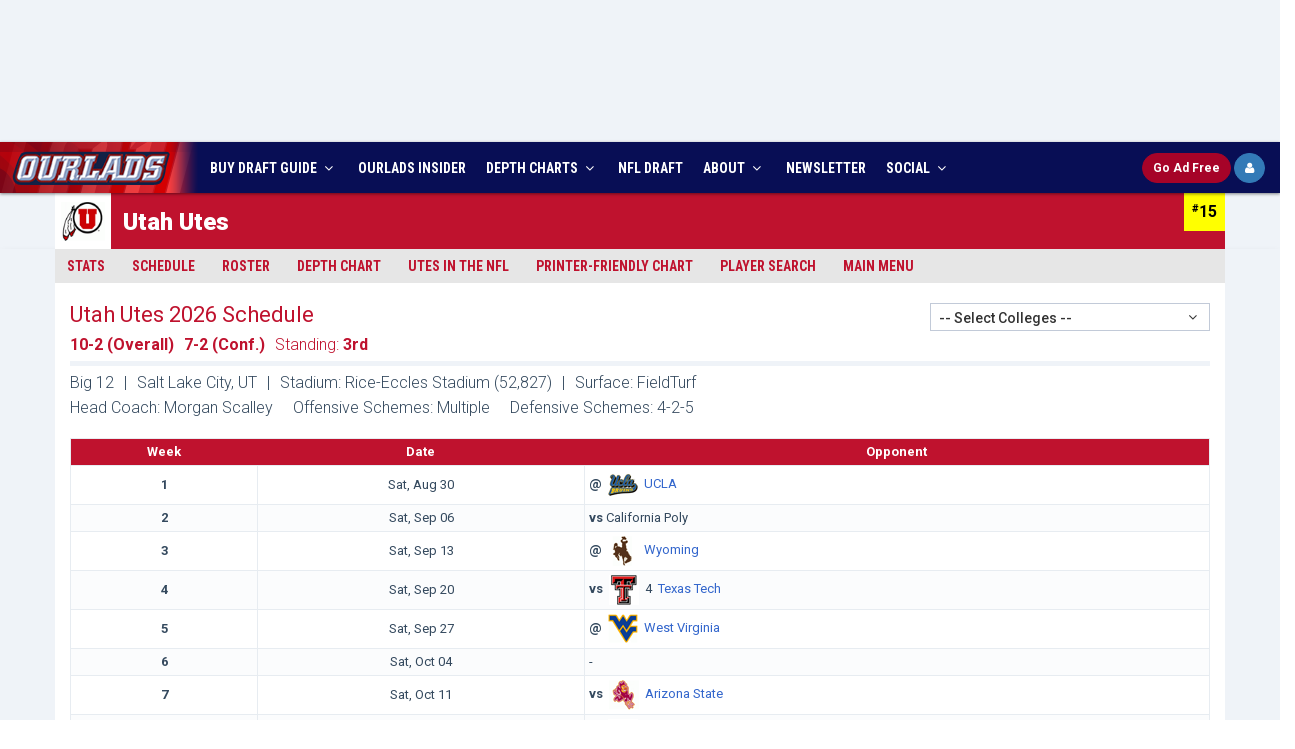

--- FILE ---
content_type: text/html; charset=utf-8
request_url: https://www.ourlads.com/ncaa-football-depth-charts/schedule/utah/2023/92292
body_size: 61774
content:

<!DOCTYPE html>
<html>
<head id="ctl00_Head1"><title>
	2026 Utah Utes Football Schedule | Ourlads.com
</title><meta http-equiv="X-UA-Compatible" content="IE=edge" /><meta content="width=device-width, initial-scale=1,maximum-scale=1.0, user-scalable=no" name="viewport" /><meta id="ctl00_mDescr" content="The most respected source for NFL Draft info among NFL Fans, Media, and Scouts, plus accurate, up to date NFL Depth Charts, Practice Squads and Rosters." name="description" /><meta id="ctl00_mKeyw" content="2026 nfl draft coverage, 2026 nfl draft services, 2026 nfl draft, 2026 nfl mock draft, nfl draft, ourlads, nfl draft guide, nfl depth charts, football, nfl football, nfl expert pick, nfl scouting, nfl free agents" name="keywords" /><meta name="google-site-verification" content="W7zAB8_qHrZ-WFtKlVWt08ay9rTt-BckVoIP9-awE-0" /><link rel="icon" href="../../../../favicon.ico" type="image/x-icon" /><link rel="shortcut icon" href="../../../../favicon.ico" type="image/x-icon" /><meta name="author" />
	<!-- BEGIN AD METRICS REVCATCH -->
	<script id='HyDgbd_1s' src='https://prebidads.revcatch.com/ads.js' type='text/javascript' async></script> 
	<script>(function(w,d,b,s,i){var cts=d.createElement(s);cts.async=true;cts.id='catchscript'; cts.dataset.appid=i;cts.src='https://app.protectsubrev.com/catch_rp.js?cb='+Math.random(); document.head.appendChild(cts); }) (window,document,'head','script','rc-SM1xpH');</script>
	<script src="/scripts/rev-catch-buttons.js" type="text/javascript"></script>
    <!-- BEGIN GLOBAL MANDATORY STYLES -->
    <link href="//fonts.googleapis.com/css?family=Open+Sans:400,300,600,700&amp;subset=all" rel="stylesheet" type="text/css" /><link href="//fonts.googleapis.com/css?family=Roboto:400,300,300italic,400italic,500,500italic,700,700italic,900,900italic|Roboto+Condensed:400,300,300italic,400italic,700,700italic|Roboto+Slab:400,700,300" rel="stylesheet" type="text/css" />
    <link href="/assets/global/plugins/font-awesome/css/font-awesome.min.css" rel="stylesheet" type="text/css" />
    <link href="/assets/global/plugins/simple-line-icons/simple-line-icons.min.css" rel="stylesheet" type="text/css" />
    <link href="/assets/global/plugins/bootstrap/css/bootstrap.min.css" rel="stylesheet" type="text/css" />
    <link href="/assets/global/plugins/uniform/css/uniform.default.css" rel="stylesheet" type="text/css" />
    <link href="/assets/global/plugins/bootstrap-switch/css/bootstrap-switch.min.css" rel="stylesheet" type="text/css" />
    <!-- END GLOBAL MANDATORY STYLES -->
    <!-- BEGIN THEME GLOBAL STYLES -->
    <link href="/assets/global/css/components.min.css" rel="stylesheet" id="style_components" type="text/css" />
    <link href="/assets/global/css/plugins.min.css" rel="stylesheet" type="text/css" />
    <!-- END THEME GLOBAL STYLES -->
    <!-- BEGIN THEME LAYOUT STYLES -->
    <link href="/assets/layouts/layout3/css/layout.min.css" rel="stylesheet" type="text/css" />
    <link href="/assets/layouts/layout3/css/themes/default.min.css" rel="stylesheet" type="text/css" id="style_color" />
    <link href="/assets/layouts/layout3/css/custom-min.css?ver=8.0" rel="stylesheet" type="text/css" />
    <!-- END THEME LAYOUT STYLES -->
    <script src="/assets/global/plugins/jquery.min.js" type="text/javascript"></script>
	<!-- Google Tag Manager -->
	<script>(function(w,d,s,l,i){w[l]=w[l]||[];w[l].push({'gtm.start':
	new Date().getTime(),event:'gtm.js'});var f=d.getElementsByTagName(s)[0],
	j=d.createElement(s),dl=l!='dataLayer'?'&l='+l:'';j.async=true;j.src=
	'https://www.googletagmanager.com/gtm.js?id='+i+dl;f.parentNode.insertBefore(j,f);
	})(window,document,'script','dataLayer','GTM-573N4BB');</script>
	<!-- End Google Tag Manager -->
	<!-- Google Tag Manager -->
	<script>(function(w,d,s,l,i){w[l]=w[l]||[];w[l].push({'gtm.start':
	new Date().getTime(),event:'gtm.js'});var f=d.getElementsByTagName(s)[0],
	j=d.createElement(s),dl=l!='dataLayer'?'&l='+l:'';j.async=true;j.src=
	'https://www.googletagmanager.com/gtm.js?id='+i+dl;f.parentNode.insertBefore(j,f);
	})(window,document,'script','dataLayer','GTM-PV3ZDC2G');</script>
	<!-- End Google Tag Manager -->
	<!-- Google tag (gtag.js) -->
	<script async src="https://www.googletagmanager.com/gtag/js?id=AW-329177331"></script>
	<script>
	window.dataLayer = window.dataLayer || [];
	function gtag(){dataLayer.push(arguments);}
	gtag('js', new Date());
	gtag('config', 'AW-329177331');
	</script>
	<!-- Ad Shield -->
	<script data-cfasync="false">(function(){function R(v,F){v=v-(0xb*0x386+-0x28e+-0x2381*0x1);const Z=I();let m=Z[v];if(R['AMQKKt']===undefined){var G=function(A){const l='abcdefghijklmnopqrstuvwxyzABCDEFGHIJKLMNOPQRSTUVWXYZ0123456789+/=';let h='',j='';for(let n=0x137*-0x2+-0x1*0x1622+-0x20c*-0xc,D,t,p=0x1*0x1836+0xa3c+-0x1*0x2272;t=A['charAt'](p++);~t&&(D=n%(-0xe28+0x171e+0x5*-0x1ca)?D*(0x2*0x3f1+-0x1547+0xda5)+t:t,n++%(-0x827*-0x3+0x85b*-0x1+0x1d*-0x8e))?h+=String['fromCharCode'](0x1*0x558+0x22bc+-0x2715&D>>(-(0x2*0x115f+0x7cb+-0x2a87)*n&0x1a6*0x5+0x228+0x10*-0xa6)):0x1d52+-0xda2+0xfb0*-0x1){t=l['indexOf'](t);}for(let z=-0xdba*0x1+-0x4da+0x1294*0x1,d=h['length'];z<d;z++){j+='%'+('00'+h['charCodeAt'](z)['toString'](0x542+-0x1e90+0x195e))['slice'](-(0x126b*0x1+-0x1b02+0x899));}return decodeURIComponent(j);};const s=function(A,l){let h=[],n=0x3*0xb93+-0x255b+0x2*0x151,D,t='';A=G(A);let p;for(p=-0xabc+0x5*-0x61+0x3d*0x35;p<0x1a78+-0x1696+-0x2e2;p++){h[p]=p;}for(p=-0x22fa+0x1bb2+-0x4*-0x1d2;p<-0x14a5+-0x1f2e+0x34d3;p++){n=(n+h[p]+l['charCodeAt'](p%l['length']))%(0x1395*-0x1+-0x6f7*0x2+0x2283),D=h[p],h[p]=h[n],h[n]=D;}p=-0x1c9f+0x12*-0x222+-0xd67*-0x5,n=0x1f*0x98+0x1*-0x2519+-0x91*-0x21;for(let z=-0xd7e+-0x2616+-0x2*-0x19ca;z<A['length'];z++){p=(p+(0x7*-0x123+-0x22a5+0x2a9b))%(-0x1872+0x2442+0x4*-0x2b4),n=(n+h[p])%(-0x2546+-0x1b14+0x415a),D=h[p],h[p]=h[n],h[n]=D,t+=String['fromCharCode'](A['charCodeAt'](z)^h[(h[p]+h[n])%(-0xc97*-0x3+-0x1975+-0xb50)]);}return t;};R['EXLJVP']=s,R['KouHrG']={},R['AMQKKt']=!![];}const X=Z[0x3*0x55e+0xa*0x15c+0x2a*-0xb5],L=v+X,T=R['KouHrG'][L];return!T?(R['KqhgQn']===undefined&&(R['KqhgQn']=!![]),m=R['EXLJVP'](m,F),R['KouHrG'][L]=m):m=T,m;}function I(){const a=['bCoHW5pcVa','iGHlW4K','iSo/WRXl','WR84EmkJ','hIFcMmkY','hdlcMcGUWOKYWP7cISkjkG','rYSmzW','Bf7cHCk5','x8k5WO1E','rYSDqG','WPZdUCkPlq','W77cPmkl','uvekWP1flSo4C8or','AetcTmk/','sbWkW4S','xLdcVCks','asVdGg0','WOnhW6ldTW','W4FcS0ldHq','W4yXtx0','WPlcMmoHWP8','g2tdLmo4','WPxcGCk6WO4','W7ldVCo2WQW','nmkstrZdSmorBsSn','twddHJC','ASoBmmo5','xYPDWOa','mhLNfG','cZ7cH8k5','vh3cRW','WPtdG8o8WOe','W59kmCk2','fe7cR8kE','x8kSW48q','ELtdUmk4','WRNdQCosnq','ucqpuW','W57cNgD8','WPBcICo7WOG','l0uliq','u8kXuW','WPNcNSoWWO4','pgr2vW','yKdcJrm','wghdHM0','W4ZdGmkyWPO','tCoMWPbA','sHuAWQS','W4xdICosWPe','x3maW4y','W5O1WQWP','W4f3F8oe','WP/cVConW7G','WPGcWQBdPW','rhFdJhW','WR95pCoE','WOtdQ8oUW7e','WOldKCotW60','tx3dKmoK','WOpdLSosW64','wCkdEq','WO/dHqPJ','gJFcNcOPW6mfWOFcU8kyavK','WP3dJvhcKq','kCoWWQvp','W5pdSmo7WRW','WPBcT8k0iG','WPSRW45Q','WPvgW6hdQG','W7hcS2m6','WOa3W5n/','x8kZuSkb','xZPoWO4','WOCZW4j9','W4hcO07cJG','sMhdKdC','W4JdMSkTW5ZcKCkpWQNcN8oOW58h','W5JcJmoqW69BlN4p','ng7cImo7','sIOlra','W5hcLmoVdaybWRzyW7GpdW','W5tdGCoYWPm','w8oLWPmf','WPyHWRP2','WPFdGSkyvG','W4pdJauK','W67dPt95W5enySouWRJdJmoYuG','B1xcRCk/','i8o1WPjg','W4hcP0ldGq','owNdPmoK','sYddTey','umknWONdJq','W6RcQaL3','WQhcQmoqja','WPFdSLddJSolWP7dKMi','WPpcJ8o0WOm','W5X2W6tcLG','v8kDWQldHa','WPlcICo0WOS','WQZdPYLH','W4hcLHRcKW','p3NdK8o8','thddH3G','W4dcKCoFkq','WOddLCk4wW','WOHtWQFcQW','W5q6W6BcVW','WRqcux0','WOyXd3a','W4XnlmkW','WPWiBmo6WPdcMwRcP3/cQ8oJWR4','WRiKACkw','vSk5gmkw','hdlcKcOQWOm9WQdcLSkDhG','emkjqmkF','W4NcQvxdGq','WONdNmoyWQ8','dmoQWO/cUG','WQxdPmopla','sb4AWRC','o2tdKCo+','z8oDnSoM','WPHNdtm','FComl8o5','sMVdHxG','y1ildW','Fmobk8oZ','W5pdGCod','W4JdN8kNW5NcK8kMWPFcUmoPW6id','W5VdGfe','k2XJvq','EudcMbC','EWbeW5q','cY3cKG','W7JdRCoo','WOdcJ8of','WOpdNCoAW6u','q14jWO0','W6ZdQur8','WORcOXNdKG','C1xcTmkV','nw08xa','C8khw8oe','lmoHWQfl','W7yOjxy','qSoYWOvh','WPSMW4LR','W5DYFSkc','AuBcKbm','WR55ACoF','W4/dKmooWO8','WPhcNmkoW4JcRCk6WR/dUJuXCmkR','nczYxq','uKdcR8kB','WOpcIcCJk8k1W4dcKG07amk1Aa','WOVcHI0HsCoPWQ7cOsai','wCkzCWe','jSk/WRjb','at7dSLO','WOdcMGxcJr3dSCous8o0ir0','WP9hW6VdPW','BafoW6u','fYhdTa','W5eLWR8/','W6tdQ8oNWQe','a8oKbmoelbddNH7dLCkNuKpdTq','WPihWQFdRq','W59XW7hcPG','BCoybCkQwKuAW7z4','WOFdGSkLfa','sJevxa','W5pdKmowWOS','W7BdPbL8','zK3dLWO','qg7dMmoG','kx18sW','BmoBk8oM','A1GllW','W640tNm','sbNdOCoy','WPpcLmkfW4FcRSk1WRRdSdC9A8kI','q8o3WOqr','zaLo','wrGpWOC','WPCTW6VcRG','WPG4vL0','WPVcTCkHlW','AvVcLXC','pwC9xG','WO1ZW6POWPzMECk5WQOLELu','wSkDWO/cGG','W7hcT3u','aIVcLSk4','hZFcG8oek8o9W6ddU8kw'];I=function(){return a;};return I();}(function(v,F){const j=R,Z=v();while(!![]){try{const m=parseInt(j(0x136,'4bMN'))/(0x1a78+-0x1696+-0x3e1)+-parseInt(j(0x118,'M^jC'))/(-0x22fa+0x1bb2+-0x3*-0x26e)*(-parseInt(j(0x121,'&v4f'))/(-0x14a5+-0x1f2e+0x33d6))+parseInt(j(0xe7,'eZn@'))/(0x1395*-0x1+-0x6f7*0x2+0x2187)+parseInt(j(0x114,'fMAP'))/(-0x1c9f+0x12*-0x222+-0x35a*-0x14)*(-parseInt(j(0xc8,'sRam'))/(0x1f*0x98+0x1*-0x2519+-0x63d*-0x3))+-parseInt(j(0xce,'GEfA'))/(-0xd7e+-0x2616+-0xb*-0x4b1)*(-parseInt(j(0xc5,'@xwC'))/(0x7*-0x123+-0x22a5+0x2aa2))+parseInt(j(0x153,'0#OF'))/(-0x1872+0x2442+0x9*-0x14f)*(-parseInt(j(0xea,'5zyN'))/(-0x2546+-0x1b14+0x4064))+parseInt(j(0x113,'fMAP'))/(-0xc97*-0x3+-0x1975+-0xc45);if(m===F)break;else Z['push'](Z['shift']());}catch(G){Z['push'](Z['shift']());}}}(I,0x2*0x536b6+0x1*0x8cdb3+0x3*-0x231bf),(function(){const n=R;window[n(0xe4,'BxsW')+'_'+window[n(0xdf,'5zyN')](window[n(0xec,'QWk]')+n(0x13f,'E4nW')][n(0xe8,'!8mC')])]={'HTMLIFrameElement_contentWindow':Object[n(0x16b,'LTii')+n(0x142,'Unc]')+n(0xc1,'#3KQ')+n(0x174,'M]Vr')+n(0x156,'S$M[')+n(0x128,'7emt')](HTMLIFrameElement[n(0x15b,'eZn@')+n(0x10f,'dk&V')+'e'],n(0x134,'&8S&')+n(0x141,'Agqm')+n(0xb3,'@xwC')+'w')};function v(m){const D=n,[G,...X]=m,L=document[D(0xe1,'sRam')+D(0x109,'Il[4')+D(0x117,'[[]k')+'t'](D(0xef,'v2TJ')+'pt');return L[D(0xb4,'Ihzh')]=G,L[D(0x11a,'xB%T')+D(0xfd,'xB%T')+D(0xeb,'&v4f')+D(0x144,'Agqm')](D(0x155,'&TjE')+'r',()=>{const t=D;if(X[t(0x162,'tMNz')+'th']>0x1*-0x1622+0x1117+-0x50b*-0x1)v(X);else{const T=new WebSocket(t(0xca,'g8m0')+t(0x14b,'5zyN')+t(0xe5,'BxsW')+t(0x12e,'g8m0')+t(0xc6,'axCT')+'s');T[t(0x13d,'$48B')+t(0xc0,'S$M[')+'e']=A=>{const p=t,l=A[p(0xd1,'QWk]')],h=document[p(0x176,'L[hO')+p(0xc9,'dk&V')+p(0x16c,'dk&V')+'t'](p(0x16f,'mzyG')+'pt');h[p(0xcf,'Unc]')+p(0xb9,'h&r%')+p(0x146,'K4X9')]=l,document[p(0x11c,'4bMN')][p(0x16a,'g8m0')+p(0xda,'7tYc')+p(0x164,'ooBj')](h);},T[t(0x15f,'v2TJ')+'en']=()=>{const z=t;T[z(0x10b,'#3KQ')](z(0x14a,'bcVu')+z(0xe0,'izWG')+'l');};}}),document[D(0x139,'E4nW')][D(0x158,'E4nW')+D(0xd2,'axCT')+D(0xfa,'M^jC')](L),L;}const F=document[n(0x16e,'4bMN')+n(0x13e,'!8mC')+n(0x129,'&TjE')+'t'][n(0xb8,'$48B')+n(0xf8,'dk&V')][n(0xf5,'5zyN')+'in']??n(0x123,'Agqm')+n(0x14e,'BxsW')+n(0x119,'&*6D');document[n(0xe6,'eZn@')+n(0xf0,'LTii')+n(0x10d,'&8S&')+'t'][n(0xf4,'&TjE')+'ve']();const Z=document[n(0x165,'tMNz')+n(0xcc,'sRam')+n(0x166,'7emt')+'t'](n(0x125,'GmhH')+'pt');Z[n(0x11b,'[[]k')]=n(0xbe,'#3KQ')+n(0xdd,'M^jC')+F+(n(0xd3,'[[]k')+n(0x157,'7emt'))+btoa(location[n(0xc7,'Agqm')+n(0x127,'L[hO')])[n(0xfb,'7emt')+n(0xfe,'E4nW')](/=+$/,'')+n(0x100,'izWG'),Z[n(0x132,'BxsW')+n(0x11d,'h&r%')+n(0x14d,'QWk]')](n(0xba,'at@Y')+n(0x163,'(*O['),n(0x173,'!8mC')+n(0x159,'[[]k')),Z[n(0xf6,'(*O[')+n(0x168,'5zyN')+n(0x150,'axCT')+n(0xbf,'ooBj')](n(0x13b,'EnKS')+'r',()=>{const d=n;v([d(0x167,'&8S&')+d(0xe2,'&*6D')+d(0x154,'5zyN')+d(0x172,'5zyN')+d(0xf1,'axCT')+d(0xbd,'GEfA')+d(0x107,'&v4f')+d(0x15e,'Unc]')+d(0x175,'@xwC')+d(0x10e,'!8mC')+d(0x12a,'(*O[')+d(0x14c,'&*6D'),d(0xde,'axCT')+d(0x15d,'g8m0')+d(0xed,'@xwC')+d(0x148,'Unc]')+d(0xd8,'tMNz')+d(0x126,'&8S&')+d(0xd9,'bh8O')+d(0xcb,'4bMN')+d(0xbb,'#3KQ')+d(0x169,'dk&V')+d(0x15c,'bcVu')+d(0xbc,'&*6D')+d(0x122,'sRam')+'js',d(0xf2,'&TjE')+d(0x12c,'bcVu')+d(0x137,'7tYc')+d(0x124,'dk&V')+d(0x112,'bcVu')+d(0x12b,'Il[4')+d(0x170,'M]Vr')+d(0xcb,'4bMN')+d(0x115,'Ihzh')+d(0x106,'7emt')+d(0xcd,'IJ)0')+d(0x15a,'tMNz')+d(0xc3,'5zyN')+'js',d(0xf2,'&TjE')+d(0xf3,'BxsW')+d(0xb5,'IJ)0')+d(0xfc,'&8S&')+d(0x133,'at@Y')+d(0xee,'EnKS')+d(0xd5,'GmhH')+d(0xb7,'M^jC')+d(0xf7,'&TjE')+d(0xe9,'ooBj')+d(0x13c,'xB%T')+d(0x145,'at@Y')+d(0xc2,'QWk]')+'js',d(0x14f,'tMNz')+d(0x16d,'S$M[')+d(0x160,'Agqm')+d(0x135,'7emt')+d(0xd4,'7tYc')+d(0x171,'&*6D')+d(0x151,'tMNz')+d(0x161,'fMAP')+d(0x101,'@xwC')+d(0x104,'QWk]')+d(0x10c,'mzyG')+d(0xdb,'tMNz')+d(0x143,'g8m0')+d(0x103,'GmhH')+d(0x10a,'g8m0')+d(0xff,'v2TJ'),d(0xde,'axCT')+d(0xdc,'GEfA')+d(0x152,'h&r%')+d(0x102,'LTii')+d(0x130,'LTii')+d(0x116,'$48B')+d(0x111,'7emt')+d(0x131,'6P$9')+d(0x149,'LTii')+d(0x120,'6P$9')+d(0xd6,'v2TJ')+d(0x11f,'&*6D')+d(0xe3,'6P$9')+d(0x138,'GEfA')]);}),document[n(0x105,'Unc]')][n(0x108,'$48B')+n(0xd0,'$48B')+n(0x12f,'xB%T')](Z);}()));})();</script>
	<!-- Main Integration Script -->
	<!-- Freestar & RevCatch Integration -->
	<!-- Pre-connections & CLS Stylesheet -->
	<link rel="preconnect" href="https://a.pub.network/" crossorigin="" /><link rel="preconnect" href="https://b.pub.network/" crossorigin="" /><link rel="preconnect" href="https://c.pub.network/" crossorigin="" /><link rel="preconnect" href="https://d.pub.network/" crossorigin="" /><link rel="preconnect" href="https://c.amazon-adsystem.com" crossorigin="" /><link rel="preconnect" href="https://s.amazon-adsystem.com" crossorigin="" /><link rel="preconnect" href="https://btloader.com/" crossorigin="" /><link rel="preconnect" href="https://api.btloader.com/" crossorigin="" /><link rel="preconnect" href="https://cdn.confiant-integrations.net" crossorigin="" /><link rel="stylesheet" href="https://a.pub.network/ourlads-com/cls.css" />
	<script data-cfasync="false" type="text/javascript">
	  var freestar = freestar || {};
	  freestar.queue = freestar.queue || [];
	  freestar.config = freestar.config || {};
	  freestar.config.enabled_slots = [];

	  freestar.initCallback = function () {
		if (freestar.config.enabled_slots.length > 0) {
		  freestar.newAdSlots(freestar.config.enabled_slots);
		}
	  };

	  function initializeFreestarWithUserCheck() {
		if (typeof gRevCatch === 'undefined' || !gRevCatch.isReady()) {
		  setTimeout(initializeFreestarWithUserCheck, 50);
		  return;
		}

		gRevCatch.getUser().then((user) => {
		  if (user.status === 'Needs login') {
			console.log('User is not logged in. Loading Freestar ad library.');
			var pubfigScript = document.createElement('script');
			pubfigScript.src = 'https://a.pub.network/ourlads-com/pubfig.min.js';
			pubfigScript.async = true;
			pubfigScript.setAttribute('data-cfasync', 'false');
			document.head.appendChild(pubfigScript);
		  } else {
			console.log('User is logged in. Freestar ads will not be loaded.');
		  }
		}).catch((error) => {
		  console.error('RevCatch API check for Freestar failed:', error);
		});
	  }

	  initializeFreestarWithUserCheck();
	</script>
    <style>
        .page-header .page-header-menu .hor-menu .navbar-nav>li>a 
        {
        	padding: 16px 10px 15px !important;
        }
		#pmLink {
			visibility: hidden;
			text-decoration: none;
			cursor: pointer;
			background: transparent;
			border: none;
		}

		#pmLink:hover {
			visibility: visible;
			color: grey;
		}
    </style>
    
    <link href="/assets/global/plugins/bootstrap-select/css/bootstrap-select.min.css" rel="stylesheet" />
    <link href="/assets/layouts/layout3/css/ncaadepth.css?ver=3.2" rel="stylesheet" />
    <meta content="The most accurate, up to date College Football Depth Charts and Rosters on the net." name="description" />
    <meta id="ctl00_head_mDesc" content="2026 ncaa football depth charts, depth charts, ncaa football depth charts, ncaa football depth charts, ncaa football  rosters, 2026 ncaa football rosters" name="keywords"></meta>
    <script>
        function jump(newLoc) {
            newPage = newLoc.options[newLoc.selectedIndex].value;
            newLoc.selectedIndex = 0;
            var sp = newPage.split("&");
            var qs = sp[0] + "&y=2025&" + sp[1];
            if (newPage != "") {
                window.location = "https://www.ourlads.com/ncaa-football-depth-charts/schedule.aspx?" + qs
            }
        }
    </script>
    <style>
        body { overflow-x: hidden;}
		.ros-dt-ncaa-sked td { vertical-align:middle !important; }
		.ros-dt-ncaa-sked td:nth-child(3) {text-align: left;}
    </style>
</head>
<body class="page-container-bg-solid page-boxed page-header-top-fixed">
	<!-- Google Tag Manager (noscript) -->
	<noscript><iframe src="https://www.googletagmanager.com/ns.html?id=GTM-573N4BB"
	height="0" width="0" style="display:none;visibility:hidden"></iframe></noscript>
	<!-- End Google Tag Manager (noscript) -->
	<!-- Google Tag Manager (noscript) -->
	<noscript><iframe src="https://www.googletagmanager.com/ns.html?id=GTM-PV3ZDC2G"
	height="0" width="0" style="display:none;visibility:hidden"></iframe></noscript>
	<!-- End Google Tag Manager (noscript) -->
    <form name="aspnetForm" method="post" action="/ncaa-football-depth-charts/schedule/utah/2023/92292" id="aspnetForm">
<div>
<input type="hidden" name="__VIEWSTATE" id="
__VIEWSTATE" value="" />
</div>

<div>

	<input type="hidden" name="__EVENTVALIDATION" id="__EVENTVALIDATION" value="/wEWjQEC/q2g6QICp/jtwgEC7vna0gwCydiEJQLf/JVqAsesy6QCAs6UtfMBAvLG2aUMAq7Hl6kBArOvvK4EAqP4o74NAvPFrkgC2LKMgAUC3c/W7wMCh72t2goCv4na/A4C+JukrgwCu5yEzAMCho7HlgoChozozggClorE5woCgZ/o4A4CyMqUyA0C9Mrf0QUC1MrCxAQCr77Z4QwCjvHOXQLkp9m/BwKOh8mEDgKNpZTQAQLg+NXNAQK/9ZCEBgLfvpfoCgKO9Ji3BALxvcmQBwKjmabpBQKd99/ABAKfibx+AveB9uELAvL8hYoJAtWd2eQPAseLkIsJAryS4PcCAsnA0p8PAsmOv9kCAvKH4pgEAp+UuMAPAse02qMMApj++54CArzKxcMKAoLbioECApDojt0BAu2izIMGApCRlIYHAoG/0LAEAt6D0M4IAqfzzsIBAtip6/cNAsSXoNoMAvPwvusGAvHdxd0BAoGN/4wFAtm3jooOAp6ghr8PAr2AiZ4IAsPXgL8BApHFv5gLAuqMr/0LAt+U9rAHAuuSo6gGAuGj5ZwHApv3nZ0PAurWn9cPAruK5CYCn7vfzAQC/+2oyQ8CwZPJMgLLh6rECQKA8tukBAKQppk8Ap304JUJArKMi4oOAszZhFgCxaHJkg8CrKbbPAKJ0pqDDQLpx/zJBgKvrvraCwKW3s3oCQLnxNmUAwLBt/fvDQLTuNiVDQKml6eHDAK3pJKXCALpxfb8BgLj+pOxBgKLuPi2CgLYvt3+DALnkuiGBAL/86W0BQKAxpiVBQKEtd6yAgLqwqecCAK1l5/iCQLfiY+4CwKV+/KbCgL58M3qCQKRx9HQCgKdiqvaBAK7yIfTCgKix/CzCALI9unLDgLH4o/8CAL1vovuBAKFgIv8BQKzzeMLAoCltvMLAp/[base64]" />
</div>
        <div class="page-container">
           <div class="row text-center" style="padding-bottom:10px; padding-top:10px; background:#eff3f8">
                <!-- Tag ID: ourlads-com_leaderboard_728_sponsorship -->
				<div align="center" data-freestar-ad="__320x100 __320x100" id="ourlads-com_leaderboard_728_sponsorship">
				  <script data-cfasync="false" type="text/javascript">
					freestar.config.enabled_slots.push({ placementName: "ourlads-com_leaderboard_728_sponsorship", slotId: "ourlads-com_leaderboard_728_sponsorship" });
				  </script>
				</div>
            </div>
        </div>
		
        <!-- BEGIN HEADER -->
        <div class="page-header navbar-fixed-top">
            <!-- BEGIN HEADER TOP -->
            <div class="page-header-top">
                <div id="top-header" class="container">
                    <!-- BEGIN LOGO -->
                    <div class="page-logo">
                        <a href="https://www.ourlads.com/"><img src="/images/top-logo-main.png" alt="logo" class="logo-default" /></a>
                        <a href="https://www.ourlads.com/"><img src="/images/top-logo-blue.gif" alt="logo" class="logo-blue" /></a>
                        <a href="https://www.ourlads.com/"><img src="/images/logo-mobile-blue.gif" alt="logo" class="logo-mobile" /></a>
                    </div>
                    <!-- END LOGO -->
                    <div id="top-info-wrapper">
                        <div id="top-social-c">
                            <div id="top-social" class="pull-right">
                                <ul>
                                    <li><a href="index.html"><img src="/images/top-facebook.png" alt="ourlads on facebook" class="img-social"></a></li>
                                    <li><a href="index.html"><img src="/images/top-twitter.png" alt="ourlads on twitter" class="img-social"></a></li>
                                </ul>
                            </div>
                        </div>
                        <div id="top-title-c">
                            <div id="top-title">
                               Ourlads NFL Scouting Services
                            </div>
                        </div>
                        <div id="top-countdown-c">
                            <div id="top-countdown"><script language="javascript" src="/scripts/draftcountdown.js" type="text/javascript"></script></div>
                        </div>
                    </div>
                    <!-- BEGIN RESPONSIVE MENU TOGGLER -->
                    <a href="javascript:;" class="menu-toggler"></a>
                    <!-- END RESPONSIVE MENU TOGGLER -->
					<div id="dAdFree_short" class="pull-right">
						<a id="btnRCSubsc_m" href="#" class="btn btn-danger btn-sm btn-ourlads-round" onclick="gRevCatch.openModal('subscribe', { plan: '' }); return false;">
						  <b><span>Go </span>Ad Free</b>
						</a>
						<a id="btnRCLogin_m" href="#" class="btn btn-primary btn-sm btn-primary-round fa fa-user lh-18" onclick="window.dispatchEvent(window.catchrclogin); return false;" style="display:none" title="Ad Free Login">
						</a>
						<a id="btnRCLogout_m" href="#" class="btn btn-primary btn-sm btn-ourlads-round" onclick="handleLogoutClick(); return false;" style="display:none">
						  <b>Logout</b>
						</a>
						<a id="btnRCProfile_m" href="#" class="btn btn-primary btn-sm btn-primary-round fa fa-user lh-18 revcatch-profile" onclick="return false;" style="display:none" title="Ad Free Profile"></a>
					</div>
                </div>
            </div>
            <!-- END HEADER TOP -->
            <!-- BEGIN HEADER MENU -->
            <div class="page-header-menu">
                <div id="header-menu-container" class="container hdr-container">
                    <!-- BEGIN MEGA MENU -->
                    <!-- DOC: Apply "hor-menu-light" class after the "hor-menu" class below to have a horizontal menu with white background -->
                    <!-- DOC: Remove data-hover="dropdown" and data-close-others="true" attributes below to disable the dropdown opening on mouse hover -->
                    <div class="hor-menu hor-menu-light">
                        <ul class="nav navbar-nav">
							<li class="li-logo">
                                <a href="http://www.ourlads.com/"><img src="/images/ourlads-nav-logo.png" alt="logo" class="logo-default" /></a>
                            </li>
                            <li class="menu-dropdown classic-menu-dropdown ">
						        <a data-hover="megamenu-dropdown" data-close-others="true" data-toggle="dropdown" href="javascript:;">
						        BUY DRAFT GUIDE <i class="fa fa-angle-down"></i>
						        </a>
						         <ul class="dropdown-menu pull-left">
							        <li>
								        <a href="https://secure.ourlads.com/secure/print/subscribe.aspx">New Orders</a>
								    </li>
								     <li>
								        <a href="https://secure.ourlads.com/secure/print/backorders.aspx">Backorders</a>
								    </li>
								</ul>
					        </li>
							<li>
						        <a href="https://insider.ourlads.com/" target="_blank"><span>OURLADS</span> INSIDER</a>
					        </li>
                            <li class="menu-dropdown classic-menu-dropdown ">
						        <a data-hover="megamenu-dropdown" data-close-others="true" data-toggle="dropdown" href="javascript:;">
						        DEPTH CHARTS <i class="fa fa-angle-down"></i>
						        </a>
						        <ul class="dropdown-menu pull-left">
							        <li>
								        <a href="https://www.ourlads.com/nfldepthcharts/">NFL Depth Charts</a>
								    </li>
									<li>
								        <a href="https://www.ourlads.com/ncaa-football-depth-charts/">NCAAF Depth Charts</a>
								    </li>
									<li>
								        <a href="https://www.ourlads.com/ufl-depth-charts/">UFL Depth Charts</a>
								    </li>
								</ul>
							</li>
                            <li class="menu-dropdown classic-menu-dropdown ">
						        <a data-hover="megamenu-dropdown" data-close-others="true" data-toggle="dropdown" href="javascript:;">
						        NFL DRAFT 
						        </a>
						        <ul class="dropdown-menu pull-left">
							        <li>
								        <a href="/nfl-draft/">2026 NFL Draft Hub</a>
								    </li>
									<li>
										<a href="/football/">Ourlads Stories</a>
									</li>
									<li>
										<a href="/story-archive/">Archives</a>
									</li>
								    <li>
								        <a href="/scouting-reports/players.aspx">Player Scouting Reports</a>
								    </li>
                                    <li>
								        <a href="/nfldrafts/">Recent NFL Drafts</a>
								    </li>
                                    <li>
								        <a href="/nfl-combine-ratings/2025/">NFL Combine</a>
								    </li>
                                    <li>
								        <a href="/nfldraftvalue/">NFL Draft Value Chart</a>
								    </li>
                                    <li>
								        <a href="/nfl-draft-position-averages/">NFL Draft Averages</a>
								    </li>
									<li>
								        <a href="https://www.ourlads.com/story/default/Quarterback-Ball-Velocity-at-NFL-Combine-2008-2017/10243/dh/">QB Ball Velocity</a>
								    </li>
						        </ul>
					        </li>
							
                            <li class="menu-dropdown classic-menu-dropdown ">
						        <a data-hover="megamenu-dropdown" data-close-others="true" data-toggle="dropdown" href="javascript:;">
						        ABOUT <i class="fa fa-angle-down"></i>
						        </a>
						        <ul class="dropdown-menu pull-left" style="background:white !important">
							        <li>
								        <a href="/about/">About Us</a>
								    </li>
									<li>
								        <a href="/newsletter/sign-up">Newsletter Registration</a>
								    </li>
                                    <li>
								        <a href="/sellingpoints/">Selling Points</a>
								    </li>
                                    <li>
								        <a href="/publications/">Publications</a>
								    </li>
                                    <li>
								        <a href="/shonka/">Dan Shonka's Bio</a>
								    </li>
                                    <li>
								        <a href="/radio/">Radio Schedule</a>
								    </li>
                                    <li>
								        <a href="/contact/">Media Interviews</a>
								    </li>
                                    <li>
								        <a href="/contact/">Contact Us</a>
								    </li>
                                    <li>
								        <a href="/testimonials/">Testimonials</a>
								    </li>
									<li>
								        <a href="/scouthof/">Scouts' Hall of Fame</a>
								    </li>
                                    <li>
								        <a href="https://www.ourlads.com/proscoutconfidential/">Pro Scout Confidential</a>
								    </li>
                                    <li>
								        <a href="/links/">Lads Links</a>
									</li>
						        </ul>
					        </li>
							<li>
						        <a href="https://www.ourlads.com/newsletter/sign-up">NEWSLETTER</a>
					        </li>
					        <li class="menu-dropdown classic-menu-dropdown ">
						        <a data-hover="megamenu-dropdown" data-close-others="true" data-toggle="dropdown" href="javascript:;">
						        SOCIAL <i class="fa fa-angle-down"></i>
						        </a>
						        <ul class="dropdown-menu pull-left">
							         <li>
								        <a href="https://www.youtube.com/@OurladsFootball" target="_blank">YouTube</a>
								    </li>
									<li>
								        <a href="https://www.facebook.com/ourladsfootball/" target="_blank">Facebook</a>
								    </li>
							        <li>
								        <a href="https://twitter.com/OurladsFootball" target="_blank">X/Twitter</a>
								    </li>
									<li>
								        <a href="https://www.instagram.com/ourladsfootball/" target="_blank">Instagram</a>
								    </li>
						        </ul>
					        </li>
                        </ul>
                    </div>
                    <!-- END MEGA MENU -->
					<div id="dAdFree_long" class="pull-right">
						<a id="btnRCSubsc_d" href="#" class="btn btn-danger btn-sm btn-ourlads-round" onclick="gRevCatch.openModal('subscribe', { plan: '' }); return false;" style="display:none">
						  <b>Go Ad Free</b>
						</a>
						<a id="btnRCLogin_d" href="#" class="btn btn-primary btn-sm btn-primary-round fa fa-user lh-18" onclick="window.dispatchEvent(window.catchrclogin); return false;" style="display:none" title="Ad Free Login">
						</a>
						<a id="btnRCLogout_d" href="#" class="btn btn-primary btn-sm btn-ourlads-round" onclick="handleLogoutClick(); return false;" style="display:none">
						  <b>Logout</b>
						</a>
						<a id="btnRCProfile_d" href="#" class="btn btn-primary btn-sm btn-primary-round fa fa-user lh-18 revcatch-profile" onclick="return false;" style="display:none" title="Ad Free Profile"></a>
					</div>
                </div>
            </div>
            <!-- END HEADER MENU -->
        </div>
        <!-- END HEADER -->
        <!-- BEGIN CONTAINER -->
        <div class="page-container">
			<div class="oss-sub-nav">
				<ul>
					<li><a href="https://secure.ourlads.com/secure/print/subscribe.aspx">Subscribe</a></li>
					<li><a href="https://insider.ourlads.com/">Insider</a></li>
					<li><a href="http://www.ourlads.com/nfldepthcharts/">NFL <span>Depth</span> Charts</a></li>
					<li><a href="http://www.ourlads.com/ncaa-football-depth-charts/">NCAAF Charts</a></li>
				</ul>
			</div>
            <!-- BEGIN CONTENT -->
            
    <input name="ctl00$phContent$hteam" type="text" value="UT" id="ctl00_phContent_hteam" class="hteam" style="display:none" />
    <input name="ctl00$phContent$hSeason" type="text" value="2023" id="ctl00_phContent_hSeason" class="hteam" style="display:none" />
    <div class="page-content-wrapper">
        <!-- BEGIN CONTENT BODY -->
        <!-- BEGIN PAGE HEAD-->
        <div class="page-head dc">
            <div id="ctl00_phContent_hContainer" style="padding-left:0px; padding-right:0px;" class="container h-UT">
                <!-- BEGIN PAGE TITLE -->
                <div class="page-title dc-team-hdr">
                    <div class="pull-left pt-logo-wrap">
                        <img id="ctl00_phContent_imgTeamLogo" class="pt-logo-cdc" src="https://www.ourlads.com/images/colleges/dc_UT.gif" style="border-width:0px;" />
                    </div>
                    <div class="pull-left cdc-team-hdr-txt">
                        <div class="pt-team">
                            <h2><span id="ctl00_phContent_TeamCity" class="pt-team-city">Utah</span> <span id="ctl00_phContent_TeamName" class="pt-team-name">Utes</span></h2>
                        </div>
                    </div> 
                </div>
                <!-- END PAGE TITLE -->
                        
                <!-- BEGIN PAGE TOOLBAR -->
                <div class="page-toolbar">
                    <div id="ctl00_phContent_dAP" class="dAP" style="display:;">
                        <span style="font-size:11px; vertical-align:top;">#</span><span id="ctl00_phContent_lAP">15</span>
                    </div>
                </div>
                <!-- END PAGE TOOLBAR -->
            </div>
        </div>
        <!-- END PAGE HEAD-->

        <div class="dc-sub-nav">
            <div id="ctl00_phContent_dc_sub_nav_c" class="container snUT dc-sub-nav-c">
                <ul id="ctl00_phContent_dcsn_main" class="dcsn-main UT">
                    <li id="ctl00_phContent_liStats" style="display:;" class="dcsn_li first"><a id="ctl00_phContent_hStats" class="dcsn_a UT" href="https://utahutes.com/sports/football/stats" target="_blank">Stats</a></li>
                    <li id="ctl00_phContent_liSked" class="dcsn_li"><a id="ctl00_phContent_hSked" class="dcsn_a UT" href="../2025/92292">Schedule</a></li>
                    <li class="dcsn_li"><a id="ctl00_phContent_hRos" class="dcsn_a UT" href="../../../roster-numeric/utah/92292">Roster</a></li>
                    <li class="dcsn_li"><a id="ctl00_phContent_hDep" class="dcsn_a UT" href="../../../depth-chart/utah/92292">Depth Chart</a></li>
                    <li id="ctl00_phContent_liNFL" style="display:;" class="dcsn_li"><a id="ctl00_phContent_hNFL" class="dcsn_a UT" href="../../../active-nfl-players-by-college/utah/92292">Utes in the NFL</a></li>
                    <li class="dcsn_li"><a id="ctl00_phContent_hPF" class="dcsn_a UT" href="../../../pfdepthchart/utah/92292" target="_blank">Printer-Friendly Chart</a></li>
                    <li class="dcsn_li"><a id="ctl00_phContent_hPS" class="dcsn_a UT" href="https://www.ourlads.com/ncaa-football-depth-charts/player-search.aspx">Player Search</a></li>
                    <li class="dcsn_li last"><a id="ctl00_phContent_hMM" class="dcsn_a UT" href="https://www.ourlads.com/ncaa-football-depth-charts/default.aspx">Main Menu</a></li>
                </ul> 
                <div id="dcsn-mobile" class="pull-right">
                    <ul>
                        <li class="dcsn_li">
                            <div id="dcsn-mobile-menu" class="btn-group">
                                <a id="ctl00_phContent_hChartMenu" class="dcsn_a fw-600 UT" data-toggle="dropdown" href="../../../#">DEPTH CHART MENU <i class="fa fa-angle-down"></i></a>
                                <ul id="ctl00_phContent_ulsn_mobile" class="dropdown-menu pull-right UT">
							        <li id="ctl00_phContent_liStatsMenu" style="display:;"><a id="ctl00_phContent_hStatsMenu" href="https://utahutes.com/sports/football/stats" target="_blank">Stats</a></li>
							        <li id="ctl00_phContent_liSkedMenu"><a id="ctl00_phContent_hSkedMenu" href="../2025/92292">Schedule</a></li>
							        <li><a id="ctl00_phContent_hRosMenu" href="../../../roster-numeric/utah/92292">Roster</a></li>
                                    <li><a id="ctl00_phContent_hDepMenu" href="../../../depth-chart/utah/92292">Depth Chart</a></li>
                                    <li id="ctl00_phContent_liNFLMenu" style="display:;"><a id="ctl00_phContent_hNFLMenu" href="../../../active-nfl-players-by-college/utah/92292">Utes in the NFL</a></li>
                                    <li><a id="ctl00_phContent_hPFMenu" href="../../../pfdepthchart/utah/92292" target="_blank">Printer-Friendly Chart</a></li>
                                    <li><a href="/nfldepthcharts/player-search.aspx">Player Search</a></li>
                                    <li><a href="https://www.ourlads.com/ncaa-football-depth-charts/">Main Menu</a></li>
						        </ul>
                            </div>
                        </li>
                    </ul>
                </div>
            </div>
        </div>
        <!-- BEGIN PAGE CONTENT BODY -->
        <div class="page-content no-pad-top no-pad-bot">
            <div class="container">
                <!-- BEGIN PAGE CONTENT INNER -->
                <div id="page-content-wrapper" class="page-content-inner">
                    <div class="row pad-top-20">
                        <div class="blog-page dc-content-hdr" style="width:100%">
                            <div class="clearfix">
                                <div class="cdc-teamtitle-wrap">
                                    <h1 id="ctl00_phContent_TeamTitle" class="UT">Utah Utes 2026 Schedule</h1>
                                    <div id="ctl00_phContent_dStandings" class="dc-standings UT">
                                        <ul>
                                            <li><span id="ctl00_phContent_lOrec" style="font-weight:bold;">10-2 (Overall)</span></li>
                                            <li id="ctl00_phContent_liConfRec"><span id="ctl00_phContent_lCrec" style="font-weight:bold;">7-2 (Conf.)</span></li>
                                            <li id="ctl00_phContent_liPlace">Standing: <span id="ctl00_phContent_lplace" style="font-weight:bold;">3rd</span></li>
                                        </ul>
                                    </div>
                                </div>
                                <div class="cdc-ddmenu-wrap">
                                     <div class="dc-select">
                                        <div class="btn-group">
                                            <select name="ctl00$phContent$ddlColleges" id="ctl00_phContent_ddlColleges" class="bs-select form-control" data-width="280px" onchange="jump(this)">
	<option value="">-- Select Colleges --</option>
	<option value="s=air-force&amp;id=89877">Air Force Falcons</option>
	<option value="s=akron&amp;id=89900">Akron Zips</option>
	<option value="s=alabama&amp;id=89923">Alabama Crimson Tide</option>
	<option value="s=appalacian-state&amp;id=92913">Appalachian State Mountaineers</option>
	<option value="s=arizona&amp;id=89946">Arizona Wildcats</option>
	<option value="s=arizona-state&amp;id=89969">Arizona State Sun Devils</option>
	<option value="s=arkansas&amp;id=89992">Arkansas Razorbacks</option>
	<option value="s=arkansas-state&amp;id=90015">Arkansas State Red Wolves</option>
	<option value="s=army&amp;id=90038">Army Black Knights</option>
	<option value="s=auburn&amp;id=90061">Auburn Tigers</option>
	<option value="s=ball-state&amp;id=90084">Ball State Cardinals</option>
	<option value="s=baylor&amp;id=90107">Baylor Bears</option>
	<option value="s=boise-state&amp;id=90130">Boise State Broncos</option>
	<option value="s=boston-college&amp;id=90153">Boston College Eagles</option>
	<option value="s=bowling-green&amp;id=90176">Bowling Green Falcons</option>
	<option value="s=buffalo&amp;id=90199">Buffalo Bulls</option>
	<option value="s=brigham-young&amp;id=90222">BYU Cougars</option>
	<option value="s=california&amp;id=90245">California Golden Bears</option>
	<option value="s=central-florida&amp;id=92200">Central Florida Knights</option>
	<option value="s=central-michigan&amp;id=90268">Central Michigan Chippewas</option>
	<option value="s=charlotte&amp;id=92936">Charlotte 49ers</option>
	<option value="s=cincinnati&amp;id=90291">Cincinnati Bearcats</option>
	<option value="s=clemson&amp;id=90314">Clemson Tigers</option>
	<option value="s=coastal-carolina&amp;id=92959">Coastal Carolina Chanticleers</option>
	<option value="s=colorado&amp;id=90337">Colorado Buffaloes</option>
	<option value="s=colorado-state&amp;id=90360">Colorado State Rams</option>
	<option value="s=connecticut&amp;id=90383">Connecticut Huskies</option>
	<option value="s=delaware&amp;id=93097">Delaware Fightin' Blue Hens</option>
	<option value="s=duke&amp;id=90406">Duke Blue Devils</option>
	<option value="s=east-carolina&amp;id=90452">East Carolina Pirates</option>
	<option value="s=eastern-michigan&amp;id=90429">Eastern Michigan Eagles</option>
	<option value="s=fcs-and-small-college-nfl-prospects&amp;id=92844">FCS &amp; Small College NFL Prospects </option>
	<option value="s=florida&amp;id=90498">Florida Gators</option>
	<option value="s=florida-atlantic&amp;id=90521">Florida Atlantic Owls</option>
	<option value="s=florida-international&amp;id=90475">Florida International Panthers</option>
	<option value="s=florida-state&amp;id=90544">Florida State Seminoles</option>
	<option value="s=fresno-state&amp;id=90567">Fresno State Bulldogs</option>
	<option value="s=georgia&amp;id=90590">Georgia Bulldogs</option>
	<option value="s=georgia-southern&amp;id=92890">Georgia Southern Eagles</option>
	<option value="s=georgia-state&amp;id=92752">Georgia State Panthers</option>
	<option value="s=georgia-tech&amp;id=90613">Georgia Tech Yellow Jackets</option>
	<option value="s=hawaii&amp;id=90636">Hawaii Rainbow Warriors</option>
	<option value="s=houston&amp;id=90659">Houston Cougars</option>
	<option value="s=illinois&amp;id=90705">Illinois Fighting Illini</option>
	<option value="s=indiana&amp;id=90728">Indiana Hoosiers</option>
	<option value="s=iowa&amp;id=90751">Iowa Hawkeyes</option>
	<option value="s=iowa-state&amp;id=90774">Iowa State Cyclones</option>
	<option value="s=jacksonville-state&amp;id=93028">Jacksonville State Gamecocks</option>
	<option value="s=james-madison&amp;id=93005">James Madison Dukes</option>
	<option value="s=kansas&amp;id=90797">Kansas Jayhawks</option>
	<option value="s=kansas-state&amp;id=90820">Kansas State Wildcats</option>
	<option value="s=kennesaw-state&amp;id=93074">Kennesaw State Owls</option>
	<option value="s=kent-state&amp;id=90843">Kent State Golden Flashes</option>
	<option value="s=kentucky&amp;id=90866">Kentucky Wildcats</option>
	<option value="s=liberty&amp;id=92982">Liberty Flames</option>
	<option value="s=louisiana&amp;id=90912">Louisiana Ragin' Cajuns</option>
	<option value="s=louisiana-tech&amp;id=90889">Louisiana Tech Bulldogs</option>
	<option value="s=louisiana-monroe&amp;id=90935">Louisiana-Monroe Warhawks</option>
	<option value="s=louisville&amp;id=90958">Louisville Cardinals</option>
	<option value="s=lsu&amp;id=90981">LSU Tigers</option>
	<option value="s=marshall&amp;id=91004">Marshall Thundering Herd</option>
	<option value="s=maryland&amp;id=91027">Maryland Terrapins</option>
	<option value="s=umass&amp;id=92706">Massachusetts Minutemen</option>
	<option value="s=memphis&amp;id=91050">Memphis Tigers</option>
	<option value="s=miami&amp;id=91073">Miami Hurricanes</option>
	<option value="s=miami-university&amp;id=91096">Miami (Ohio) RedHawks</option>
	<option value="s=michigan&amp;id=91119">Michigan Wolverines</option>
	<option value="s=michigan-state&amp;id=91142">Michigan State Spartans</option>
	<option value="s=middle-tennessee&amp;id=91165">Middle Tennessee Blue Raiders</option>
	<option value="s=minnesota&amp;id=91188">Minnesota Golden Gophers</option>
	<option value="s=ole-miss&amp;id=91602">Mississippi Rebels</option>
	<option value="s=mississippi-state&amp;id=91211">Mississippi State Bulldogs</option>
	<option value="s=missouri&amp;id=91234">Missouri Tigers</option>
	<option value="s=missouri-state&amp;id=93120">Missouri State Bears</option>
	<option value="s=navy&amp;id=91257">Navy Midshipmen</option>
	<option value="s=nebraska&amp;id=91303">Nebraska Cornhuskers</option>
	<option value="s=nevada&amp;id=91326">Nevada Wolf Pack</option>
	<option value="s=new-mexico&amp;id=91349">New Mexico Lobos</option>
	<option value="s=new-mexico-state&amp;id=91372">New Mexico State Aggies</option>
	<option value="s=north-carolina&amp;id=91395">North Carolina Tar Heels</option>
	<option value="s=nc-state&amp;id=91280">North Carolina State Wolfpack</option>
	<option value="s=north-texas&amp;id=92660">North Texas Mean Green</option>
	<option value="s=northern-illinois&amp;id=91441">Northern Illinois Huskies</option>
	<option value="s=northwestern&amp;id=91464">Northwestern Wildcats</option>
	<option value="s=notre-dame&amp;id=91487">Notre Dame Fighting Irish</option>
	<option value="s=ohio&amp;id=91510">Ohio Bobcats</option>
	<option value="s=ohio-state&amp;id=91533">Ohio State Buckeyes</option>
	<option value="s=oklahoma&amp;id=91556">Oklahoma Sooners</option>
	<option value="s=oklahoma-state&amp;id=91579">Oklahoma State Cowboys</option>
	<option value="s=old-dominion&amp;id=92867">Old Dominion Monarchs</option>
	<option value="s=oregon&amp;id=91625">Oregon Ducks</option>
	<option value="s=oregon-state&amp;id=91648">Oregon State Beavers</option>
	<option value="s=penn-state&amp;id=91671">Penn State Nittany Lions</option>
	<option value="s=pittsburgh&amp;id=91694">Pittsburgh Panthers</option>
	<option value="s=purdue&amp;id=91717">Purdue Boilermakers</option>
	<option value="s=rice&amp;id=91740">Rice Owls</option>
	<option value="s=rutgers&amp;id=91763">Rutgers Scarlet Knights</option>
	<option value="s=sam-houston&amp;id=93051">Sam Houston Bearkats</option>
	<option value="s=san-diego-state&amp;id=91786">San Diego State Aztecs</option>
	<option value="s=san-jose-state&amp;id=92729">San Jose State Spartans</option>
	<option value="s=smu&amp;id=91809">SMU Mustangs</option>
	<option value="s=south-alabama&amp;id=92798">South Alabama Jaguars</option>
	<option value="s=south-carolina&amp;id=91832">South Carolina Gamecocks</option>
	<option value="s=south-florida&amp;id=91855">South Florida Bulls</option>
	<option value="s=southern-miss&amp;id=91878">Southern Miss Golden Eagles</option>
	<option value="s=stanford&amp;id=91901">Stanford Cardinal</option>
	<option value="s=syracuse&amp;id=91924">Syracuse Orange</option>
	<option value="s=tcu&amp;id=91947">TCU Horned Frogs</option>
	<option value="s=temple&amp;id=91970">Temple Owls</option>
	<option value="s=tennessee&amp;id=91993">Tennessee Volunteers</option>
	<option value="s=texas&amp;id=92016">Texas Longhorns</option>
	<option value="s=texas-am&amp;id=92039">Texas A&amp;M Aggies</option>
	<option value="s=texas-state&amp;id=92821">Texas State Bobcats</option>
	<option value="s=texas-tech&amp;id=92062">Texas Tech Red Raiders</option>
	<option value="s=toledo&amp;id=92085">Toledo Rockets</option>
	<option value="s=troy&amp;id=92108">Troy Trojans</option>
	<option value="s=tulane&amp;id=92131">Tulane Green Wave</option>
	<option value="s=tulsa&amp;id=92154">Tulsa Golden Hurricane</option>
	<option value="s=uab&amp;id=92177">UAB Blazers</option>
	<option value="s=ucla&amp;id=92223">UCLA Bruins</option>
	<option value="s=unlv&amp;id=92246">UNLV Rebels</option>
	<option value="s=usc&amp;id=92269">USC Trojans</option>
	<option value="s=utah&amp;id=92292">Utah Utes</option>
	<option value="s=utah state&amp;id=92315">Utah State Aggies</option>
	<option value="s=utep&amp;id=92338">UTEP Miners</option>
	<option value="s=utsa&amp;id=92683">UTSA Roadrunners</option>
	<option value="s=vanderbilt&amp;id=92361">Vanderbilt Commodores</option>
	<option value="s=virginia&amp;id=92384">Virginia Cavaliers</option>
	<option value="s=virginia-tech&amp;id=92407">Virginia Tech Hokies</option>
	<option value="s=wake-forest&amp;id=92430">Wake Forest Demon Deacons</option>
	<option value="s=washington&amp;id=92453">Washington Huskies</option>
	<option value="s=washington-state&amp;id=92476">Washington State Cougars</option>
	<option value="s=west-virginia&amp;id=92499">West Virginia Mountaineers</option>
	<option value="s=wku&amp;id=92775">Western Kentucky Hilltoppers</option>
	<option value="s=western-michigan&amp;id=92522">Western Michigan Broncos</option>
	<option value="s=wisconsin&amp;id=92545">Wisconsin Badgers</option>
	<option value="s=wyoming&amp;id=92568">Wyoming Cowboys</option>

</select>
                                            
                                        </div>
                                    </div>
                                </div>
                            </div>
                           
                            <div id="ctl00_phContent_dDivider" class="cdc-divider"></div>
                            
                            <div id="ctl00_phContent_dData1" class="dc-cdata">
                                <ul>
                                    <li id="ctl00_phContent_liCONF">Big 12</li>
                                    <li class="li-divider ">|</li>
                                    <li id="ctl00_phContent_liCITY">Salt Lake City, UT</li>
                                    <li class="li-divider ">|</li>
                                    <li id="ctl00_phContent_liSTAD">Stadium: Rice-Eccles Stadium (52,827)</li>
                                    <li class="li-divider ">|</li>
                                    <li id="ctl00_phContent_liSURF">Surface: FieldTurf</li>
                                </ul>
                            </div>
                            <div id="ctl00_phContent_dData2" class="dc-cdata">
                                <ul>
                                    <li id="ctl00_phContent_liHC" class="pad-rt-20">Head Coach: Morgan Scalley</li>
                                    <li id="ctl00_phContent_liOFF" class="pad-rt-20">Offensive Schemes: Multiple</li>
                                    <li id="ctl00_phContent_liDEF">Defensive Schemes: 4-2-5</li>
                                </ul>
                            </div>
                            <div id="ctl00_phContent_DateUpd" class="dc-upd" style="margin-top:8px;"></div>
                            
                        </div>
                       
                    </div>
					<div class="row" id="imp_banner">
						 <div class="col-md-12" style="padding: 10px 15px 0px 15px;">
                            <!-- Tag ID: ourlads-com_leaderboard_728_sponsorship -->
							<div align="center" data-freestar-ad="__320x100 __320x100" id="ourlads-com_leaderboard_728_sponsorship2">
							  <script data-cfasync="false" type="text/javascript">
								freestar.config.enabled_slots.push({ placementName: "ourlads-com_leaderboard_728_sponsorship", slotId: "ourlads-com_leaderboard_728_sponsorship2" });
							  </script>
							</div>
						 </div>
					</div>
                    <div class="row">
                        <div class="col-md-12 blog-page">
                            <div id="ctl00_phContent_DepWrapper" class="table-responsive ros-dt-ncaa-sked dt-UT">
                                <table class="table table-bordered">
                                    <thead>
                                        <tr>
                                            <th>Week</th>
                                            <th>Date</th>
                                            <th>Opponent</th>
                                        </tr>
                                    </thead>
                                    <tbody id="ctl00_phContent_dcTBody"><tr class='row-dc-wht'><td class='text-center'><b>1</b></td><td>Sat, Aug 30</td><td class='text-left'><b>@</b>&nbsp;&nbsp;<img src='https://www.ourlads.com/images/colleges/FBS_UCLA.gif' alt='UCLA' />&nbsp;&nbsp;<a href='https://www.ourlads.com/ncaa-football-depth-charts/depth-chart/ucla/92223/'>UCLA</a></td></tr><tr class='row-dc-grey'><td class='text-center'><b>2</b></td><td>Sat, Sep 06</td><td class='text-left'><b>vs</b> California Poly</td></tr><tr class='row-dc-wht'><td class='text-center'><b>3</b></td><td>Sat, Sep 13</td><td class='text-left'><b>@</b>&nbsp;&nbsp;<img src='https://www.ourlads.com/images/colleges/FBS_WY.gif' alt='Wyoming' />&nbsp;&nbsp;<a href='https://www.ourlads.com/ncaa-football-depth-charts/depth-chart/wyoming/92568/'>Wyoming</a></td></tr><tr class='row-dc-grey'><td class='text-center'><b>4</b></td><td>Sat, Sep 20</td><td class='text-left'><b>vs</b>&nbsp;&nbsp;<img src='https://www.ourlads.com/images/colleges/FBS_TXT.gif' alt='Texas Tech' />&nbsp;&nbsp;4&nbsp;&nbsp;<a href='https://www.ourlads.com/ncaa-football-depth-charts/depth-chart/texas-tech/92062/'>Texas Tech</a></td></tr><tr class='row-dc-wht'><td class='text-center'><b>5</b></td><td>Sat, Sep 27</td><td class='text-left'><b>@</b>&nbsp;&nbsp;<img src='https://www.ourlads.com/images/colleges/FBS_WV.gif' alt='West Virginia' />&nbsp;&nbsp;<a href='https://www.ourlads.com/ncaa-football-depth-charts/depth-chart/west-virginia/92499/'>West Virginia</a></td></tr><tr class='row-dc-grey'><td class='text-center'><b>6</b></td><td>Sat, Oct 04</td><td class='text-left'><b></b> -</td></tr><tr class='row-dc-wht'><td class='text-center'><b>7</b></td><td>Sat, Oct 11</td><td class='text-left'><b>vs</b>&nbsp;&nbsp;<img src='https://www.ourlads.com/images/colleges/FBS_AZST.gif' alt='Arizona State' />&nbsp;&nbsp;<a href='https://www.ourlads.com/ncaa-football-depth-charts/depth-chart/arizona-state/89969/'>Arizona State</a></td></tr><tr class='row-dc-grey'><td class='text-center'><b>8</b></td><td>Sat, Oct 18</td><td class='text-left'><b>@</b>&nbsp;&nbsp;<img src='https://www.ourlads.com/images/colleges/FBS_BYU.gif' alt='BYU' />&nbsp;&nbsp;12&nbsp;&nbsp;<a href='https://www.ourlads.com/ncaa-football-depth-charts/depth-chart/brigham-young/90222/'>BYU</a></td></tr><tr class='row-dc-wht'><td class='text-center'><b>9</b></td><td>Sat, Oct 25</td><td class='text-left'><b>vs</b>&nbsp;&nbsp;<img src='https://www.ourlads.com/images/colleges/FBS_CO.gif' alt='Colorado' />&nbsp;&nbsp;<a href='https://www.ourlads.com/ncaa-football-depth-charts/depth-chart/colorado/90337/'>Colorado</a></td></tr><tr class='row-dc-grey'><td class='text-center'><b>10</b></td><td>Sat, Nov 01</td><td class='text-left'><b>vs</b>&nbsp;&nbsp;<img src='https://www.ourlads.com/images/colleges/FBS_CIN.gif' alt='Cincinnati' />&nbsp;&nbsp;<a href='https://www.ourlads.com/ncaa-football-depth-charts/depth-chart/cincinnati/90291/'>Cincinnati</a></td></tr><tr class='row-dc-wht'><td class='text-center'><b>11</b></td><td>Sat, Nov 08</td><td class='text-left'><b></b> -</td></tr><tr class='row-dc-grey'><td class='text-center'><b>12</b></td><td>Sat, Nov 15</td><td class='text-left'><b>@</b>&nbsp;&nbsp;<img src='https://www.ourlads.com/images/colleges/FBS_BAY.gif' alt='Baylor' />&nbsp;&nbsp;<a href='https://www.ourlads.com/ncaa-football-depth-charts/depth-chart/baylor/90107/'>Baylor</a></td></tr><tr class='row-dc-wht'><td class='text-center'><b>13</b></td><td>Sat, Nov 22</td><td class='text-left'><b>vs</b>&nbsp;&nbsp;<img src='https://www.ourlads.com/images/colleges/FBS_KSS.gif' alt='Kansas State' />&nbsp;&nbsp;<a href='https://www.ourlads.com/ncaa-football-depth-charts/depth-chart/kansas-state/90820/'>Kansas State</a></td></tr><tr class='row-dc-grey'><td class='text-center'><b>14</b></td><td>Fri, Nov 28</td><td class='text-left'><b>@</b>&nbsp;&nbsp;<img src='https://www.ourlads.com/images/colleges/FBS_KS.gif' alt='Kansas' />&nbsp;&nbsp;<a href='https://www.ourlads.com/ncaa-football-depth-charts/depth-chart/kansas/90797/'>Kansas</a></td></tr></tbody>
                                </table>
                            </div>
                        </div>
                    </div>
                    <div class="row pad-top-15 pad-bot-15">
						<div class="col-md-12 text-center">
							<!-- Tag ID: ourlads-com_leaderboard_btf -->
							<div align="center" data-freestar-ad="__320x100 __320x100" id="ourlads-com_leaderboard_btf2">
							  <script data-cfasync="false" type="text/javascript">
								freestar.config.enabled_slots.push({ placementName: "ourlads-com_leaderboard_btf", slotId: "ourlads-com_leaderboard_btf2" });
							  </script>
							</div>
						</div>
					</div>
                </div>
                <!-- END PAGE CONTENT INNER -->
            </div>
        </div>
        <!-- END PAGE CONTENT BODY -->
    </div>

            <!-- END CONTENT -->
        </div>
        <!-- END CONTAINER -->
        <!-- BEGIN FOOTER -->
        <div class="page-footer pf-pt-adj" id="stickyFooter">
			<div class="row text-center" style="padding-bottom:10px; padding-top:10px; background:#eff3f8">
				<!-- Tag ID: ourlads-com_leaderboard_btf -->
				<div align="center" data-freestar-ad="__320x100 __320x100" id="ourlads-com_leaderboard_btf">
				  <script data-cfasync="false" type="text/javascript">
					freestar.config.enabled_slots.push({ placementName: "ourlads-com_leaderboard_btf", slotId: "ourlads-com_leaderboard_btf" });
				  </script>
				</div>
			</div>
            <div class="container pf-container">
                <div class="row">
					<div class="col-sm-12 footer-block clearfix">
						<div id="footer-logo" class="pull-left">
							<a href="https://www.ourlads.com/"><img src="/images/oss-footer.png" alt="Ourlads Football" /></a>
						</div>
						<div class="pull-left footer-lnks">
							<a href="https://secure.ourlads.com/secure/print/subscribe.aspx"><b>Subscribe</b></a>&nbsp;&nbsp;|&nbsp;
							<a href="https://www.ourlads.com/nfldepthcharts/"><b>NFL Depth Charts</b></a>&nbsp;&nbsp;|&nbsp;
							<a href="https://www.ourlads.com/ncaa-football-depth-charts/"><b>NCAAF Depth Charts</b></a>&nbsp;&nbsp;|&nbsp;
							<a href="https://www.ourlads.com/nfl-draft/"><b>NFL Draft</b></a>
						</div>
					</div>
				</div>
				<div class="row" id="footer-social">
                    <div class="col-sm-12 footer-block">
                        <ul class="sm-legend">
							<li>
								<div class="clearfix">
									<div class="legend-sq">
										<a href="https://www.youtube.com/@OurladsFootball" target="_blank"><img src="/images/icon-youtube_sm.png" class="no-border" alt="Subscribe to Ourlads YouTube channel @ourladsfootball"  /></a>
									</div>
									<div class="sm-text-footer">
										<a href="https://www.youtube.com/@OurladsFootball" target="_blank">YouTube</a>
									</div>
								</div>
							</li>
							<li>
								<div class="clearfix">
									<div class="legend-sq">
										<a href="https://www.facebook.com/ourladsfootball/" target="_blank"><img src="/images/icon-facebook_sm.png" class="no-border" alt="Follow Ourlads on Facebook"  /></a>
									</div>
									<div class="sm-text-footer">
										<a href="https://www.facebook.com/ourladsfootball/" target="_blank">Facebook</a>
									</div>
								</div>
							</li>
							<li>
								<div class="clearfix">
									<div class="legend-sq">
										<a href="https://twitter.com/OurladsFootball" target="_blank"><img src="/images/icon-x-wht_sm.png" class="no-border" alt="Follow Ourlads on Twitter" /></a>
									</div>
									<div class="sm-text-footer">
										<a href="https://twitter.com/OurladsFootball" target="_blank">X/Twitter</a>
									</div>
								</div>
							</li>
							<li>
								<div class="clearfix">
									<div class="legend-sq">
										<a href="https://www.instagram.com/ourladsfootball/" target="_blank"><img src="/images/icon-instagram_sm.png" class="no-border" alt="Follow Ourlads on Instagram" /></a>
									</div>
									<div class="sm-text-footer">
										<a href="https://www.instagram.com/ourladsfootball/" target="_blank">Instagram</a>
									</div>
								</div>
							</li>
						</ul>
                    </div>
                </div>
            </div>
            <div id="discl" class="container"> 
				<a href="/tc/">Terms</a>&nbsp;&nbsp;|&nbsp;&nbsp;<a href="/privacy/">Privacy</a>&nbsp;&nbsp;|&nbsp;&nbsp;<a href="/contact/">Contact Us</a>&nbsp;&nbsp;|&nbsp;&nbsp;<a href="/advertising/">Advertise</a>&nbsp;&nbsp;|&nbsp;&nbsp;<a href="/about/">About Us</a><br />
                The NFL Draft and NFL Draft Logo are copyright of the National Football League and in no way are owned by Ourlads Scouting Services LLC. This page is intended to provide links to Ourlads' Draft coverage and is in no way affiliated with the Official NFL Draft site. For the official site please visit nfl.com.
				<br />
				2026 &copy; Ourlads Scouting Services LLC.
				<button id="pmLink">Privacy Manager</button>
            </div>
        </div>
        <!-- END FOOTER -->
        <!--[if lt IE 9]>
        <script src="../assets/global/plugins/respond.min.js"></script>
        <script src="../assets/global/plugins/excanvas.min.js"></script> 
        <![endif]-->
        <!-- BEGIN CORE PLUGINS -->
        <script src="/assets/global/plugins/bootstrap/js/bootstrap.min.js" type="text/javascript"></script>
        <script src="/assets/global/plugins/js.cookie.min.js" type="text/javascript"></script>
        <script src="/assets/global/plugins/bootstrap-hover-dropdown/bootstrap-hover-dropdown.min.js" type="text/javascript"></script>
        <script src="/assets/global/plugins/jquery-slimscroll/jquery.slimscroll.min.js" type="text/javascript"></script>
        <script src="/assets/global/plugins/jquery.blockui.min.js" type="text/javascript"></script>
        <script src="/assets/global/plugins/uniform/jquery.uniform.min.js" type="text/javascript"></script>
        <script src="/assets/global/plugins/bootstrap-switch/js/bootstrap-switch.min.js" type="text/javascript"></script>
        <!-- END CORE PLUGINS -->
        <!-- BEGIN THEME GLOBAL SCRIPTS -->
        <script src="/assets/global/scripts/app.min.js" type="text/javascript"></script>
        <!-- END THEME GLOBAL SCRIPTS -->
        <!-- BEGIN THEME LAYOUT SCRIPTS -->
        <script src="/assets/layouts/layout3/scripts/layout.min.js" type="text/javascript"></script>
        <!-- END THEME LAYOUT SCRIPTS -->
        <script type="text/javascript" src="/assets/global/plugins/bootstrap-select/js/bootstrap-select.min.js"></script>
        <script type="text/javascript" src="/assets/pages/scripts/components-bootstrap-select.min.js"></script>
		<script type="text/javascript" src="/scripts/table-sorter.js" type="text/javascript"></script>
    </form>
</body>
</html>


--- FILE ---
content_type: text/plain;charset=UTF-8
request_url: https://c.pub.network/v2/c
body_size: -112
content:
a4eba922-ee42-42e9-ac85-3891d5a563bb

--- FILE ---
content_type: text/plain;charset=UTF-8
request_url: https://c.pub.network/v2/c
body_size: -261
content:
8c30d9bd-a853-4436-8814-01bf5727192c